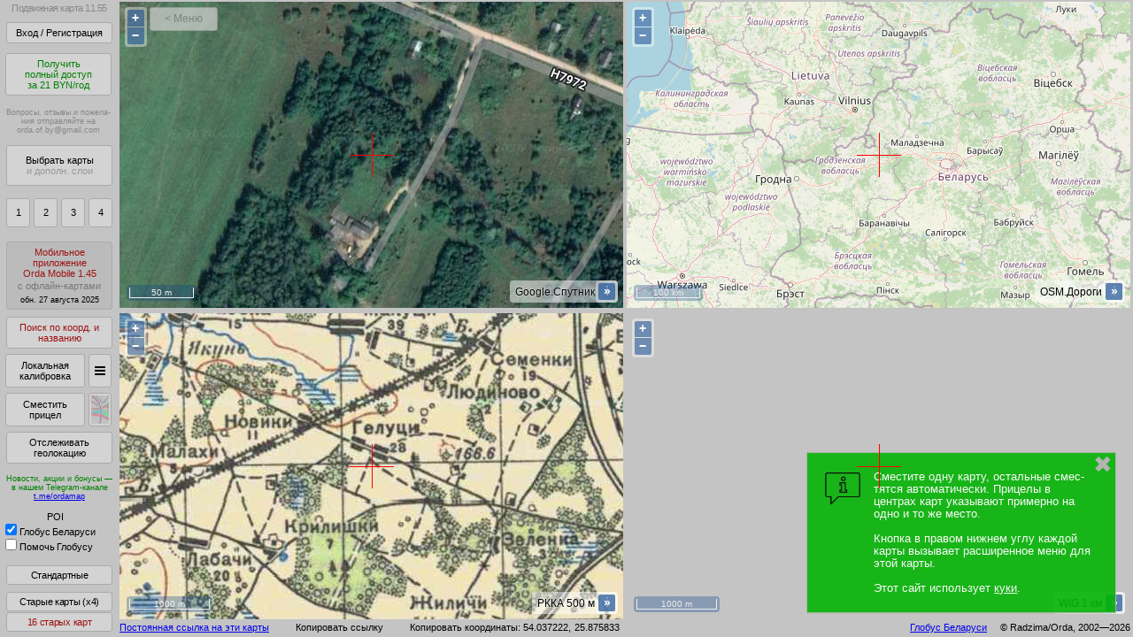

--- FILE ---
content_type: text/html; charset=utf-8
request_url: https://orda.of.by/.map/?54.03722222,25.87583333
body_size: 1663
content:
 
 
 
<html>
<head>
<title>Подвижная карта</title>
<meta name="viewport" content="width=device-width, initial-scale=1">
<meta charset="utf-8">
<meta name="description" content="Беларусь. Старые карты: верстовка, WIG, KdWR, РККА, трехверстка и другие советские, польские, немецкие карты.">
<meta name="a86aca34c2562306f0c02b1ab32b2be9" content="">
<link rel="icon" href="https://orda.of.by/favicon.svg" type="image/svg+xml">
<link rel="stylesheet" type="text/css" href="/.db/normalize.css?11.55">
<link rel="stylesheet" type="text/css" href="/.db/include/openlayers/6.1.1/ol.css">
<link rel="stylesheet" type="text/css" href="/.db/include/autocomplete_names/jquery.autocomplete.css">
<link rel="stylesheet" type="text/css" href="/.db/kmap_pub/kmap_mainpage.css?11.55">
<script src="/.db/include/proj4js/2.3.15/proj4.js"></script>
<script src="/.db/include/openlayers/6.1.1/ol.js"></script>
<script src="/.db/include/jquery-1.9.1.min.js"></script>
<script src="/.db/include/autocomplete_names/jquery.autocomplete.js"></script>
<script src="/.db/kmap_pub/accum_kmap_v11.55.min.js"></script>
<style>
</style>
</head>
<body>


<div id="kmap_mainDom" class="kmap_mainDom">
</div>


<!--LiveInternet counter--><script type="text/javascript"> 
new Image().src = "//counter.yadro.ru/hit?r"+ 
escape(document.referrer)+((typeof(screen)=="undefined")?"": 
";s"+screen.width+"*"+screen.height+"*"+(screen.colorDepth? 
screen.colorDepth:screen.pixelDepth))+";u"+escape(document.URL)+ 
";h"+escape(document.title.substring(0,150))+ 
";"+Math.random();</script><!--/LiveInternet-->

<!-- Yandex.Metrika counter --><script type="text/javascript"> (function (d, w, c) { (w[c] = w[c] || []).push(function() { try { w.yaCounter33247136 = new Ya.Metrika({ id:33247136, clickmap:true, trackLinks:true, accurateTrackBounce:true, webvisor:true, trackHash:true }); } catch(e) { } }); var n = d.getElementsByTagName("script")[0], s = d.createElement("script"), f = function () { n.parentNode.insertBefore(s, n); }; s.type = "text/javascript"; s.async = true; s.src = "https://mc.yandex.ru/metrika/watch.js"; if (w.opera == "[object Opera]") { d.addEventListener("DOMContentLoaded", f, false); } else { f(); } })(document, window, "yandex_metrika_callbacks");</script><noscript><div><img src="https://mc.yandex.ru/watch/33247136" style="position:absolute; left:-9999px;" alt="" /></div></noscript><!-- /Yandex.Metrika counter -->


<script defer type="text/javascript">

window.onerror=univOnError;

var oob_use_globalOpt={ dseek:{ use_especSubfolder:'pub' } };

var main=new TKmapMainPage({
  kmap_projectVersion:'11.55'
 ,kmap_actualApkVersion:'1.45'
 ,kmap_yearcost:21
 ,kmap_isPublic:true
 ,kmap_isLogged:false
 ,kmap_anticache:'11.55'
 ,kmap_loggedData:{}
 ,kmap_baseFolder:'kmap_pub'
 ,kmap_basePath:'/.db/kmap_pub/'
 ,mainDomId:'kmap_mainDom'
 ,especPhpData:{
    especAttr06:5719
   ,especAttr08:true
   ,especAttr10:true
   ,especAttr11:30
   ,especAttr12:1
   ,especAttr12_fn:'/.map_uploads/poi/goals/goals.js'
   ,especAttr12_ft:1755038489
   ,especAttrP01:["1v","wig","wig_v2","wig250","rkka","rkka_v2","rkka250","rkka1km","rkka2km","3v","fit","austr","kdwr","nem25","10v","wig3km","2v","polv","pmv","wwii","minsk1964","kh66","kh72","vts1848v2","kh83"]
   ,especAttr9thRoad:'bingroad'
   ,especAttr4thSat:'mapbox'
   ,especAttrCheckSum:'9312e1ef0283dd79a3ea13715a60db17d87def30'
  }
});
main.run();

</script>


</body>
</html>

 
